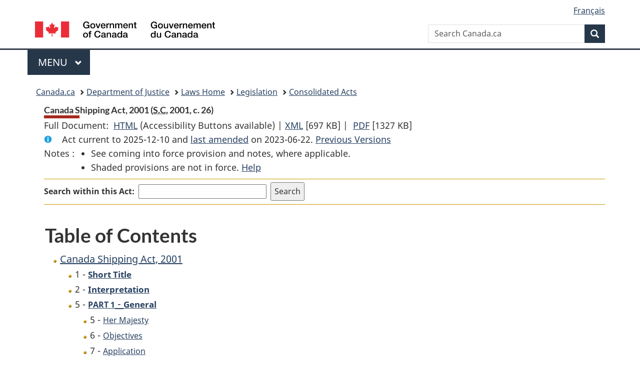

--- FILE ---
content_type: text/html
request_url: https://laws.justice.gc.ca/eng/acts/C-10.15/index.html
body_size: 54944
content:
<!DOCTYPE html>
<html class="no-js" lang="en" dir="ltr">
<head>
<meta charset="utf-8">
<meta property="dcterms:accessRights" content="2"/>
<meta property="dcterms:service" content="JUS-Laws_Lois"/>
<meta content="width=device-width,initial-scale=1" name="viewport">
<meta name="dcterms.language" title="ISO639-2" content="eng">
<link href="/canada/themes-dist/GCWeb/assets/favicon.ico" rel="icon" type="image/x-icon">
<link rel="stylesheet" href="/canada/themes-dist/GCWeb/css/theme.min.css">
<link rel="stylesheet" type="text/css" href="/css/browse.css">
<link rel="stylesheet" type="text/css" href="/css/lawContent.css">
<link rel="stylesheet" type="text/css" href="/css/commonView.css">
<script src="//assets.adobedtm.com/be5dfd287373/bb72b7edd313/launch-e34f760eaec8.min.js"></script>
<link rel="stylesheet" href="/js/jquery-ui.css" />
<title>Canada Shipping Act, 2001</title>
<meta content="width=device-width, initial-scale=1" name="viewport" />
<!-- Meta data -->
<meta name="description" content="Federal laws of Canada" />
<meta name="dcterms.title" content="Consolidated federal laws of Canada, Canada Shipping Act, 2001" />
<meta name="dcterms.creator" title="Department of Justice" content="Legislative Services Branch" />
<meta name="dcterms.issued" title="W3CDTF" content="2023-06-22" />
<meta name="dcterms.modified" title="W3CDTF" content="2023-06-22" />
<meta name="dcterms.subject" title="scheme" content="Consolidated federal laws of Canada, Canada Shipping Act, 2001" />
<meta name="dcterms.language" title="ISO639-2" content="eng" />
<link href="https://fonts.googleapis.com/css?family=Montserrat" rel="stylesheet">
</head>
<body vocab="http://schema.org/" typeof="webPage">
<nav>
	<ul id="wb-tphp" class="wb-init wb-disable-inited">
		<li class="wb-slc"><a class="wb-sl" href="#wb-cont">Skip to main content</a></li>
		<li class="wb-slc"><a class="wb-sl" href="#wb-info">Skip to "About government"</a></li>
		<li class="wb-slc"><a class="wb-sl" rel="alternate" href="?wbdisable=true">Switch to basic HTML version</a></li>
	</ul>
</nav>

<header> 
	<div id="wb-bnr" class="container">
		<section id="wb-lng" class="text-right">
			<h2 class="wb-inv">Language selection</h2>
			<ul class="list-inline margin-bottom-none">
				<li><a href="/scripts/changelanguage.asp" lang="fr">Fran&ccedil;ais</a></li>
			</ul>
		</section>
		<div class="row">
			<div class="brand col-xs-5 col-md-4">
				<a href="https://www.canada.ca/en.html" rel="external"><img src="/canada/themes-dist/GCWeb/assets/sig-blk-en.svg" alt="Government of Canada" property="logo"></a>
			</div>
			<section id="wb-srch" class="col-lg-8 text-right">
				<h2>Search</h2>
				<form action="https://www.canada.ca/en/sr/srb.html" method="get" name="cse-search-box" role="search" class="form-inline ng-pristine ng-valid">
					<div class="form-group">
						<label for="wb-srch-q" class="wb-inv">Search Canada.ca</label>
						<input name="cdn" value="canada" type="hidden">
						<input name="st" value="s" type="hidden">
						<input name="num" value="10" type="hidden">
						<input name="langs" value="en" type="hidden">
						<input name="st1rt" value="1" type="hidden">
						<input name="s5bm3ts21rch" value="x" type="hidden">
						<input id="wb-srch-q" list="wb-srch-q-ac" class="wb-srch-q form-control" name="q" type="search" value="" size="34" maxlength="170" placeholder="Search Canada.ca">
						<input type="hidden" name="_charset_" value="UTF-8">
						<datalist id="wb-srch-q-ac"> </datalist>
					</div>
					<div class="form-group submit">
						<button type="submit" id="wb-srch-sub" class="btn btn-primary btn-small" name="wb-srch-sub"><span class="glyphicon-search glyphicon"></span><span class="wb-inv">Search</span></button>
					</div>
				</form>
			</section>
		</div>
	</div>
<nav id="wb-cont-menu" class="gcweb-v2 gcweb-menu" typeof="SiteNavigationElement">
	<div class="container">
		<h2 class="wb-inv">Menu</h2>
		<button type="button" aria-haspopup="true" aria-expanded="false"><span class="wb-inv">Main </span>Menu <span class="expicon glyphicon glyphicon-chevron-down"></span></button>
		<ul role="menu" aria-orientation="vertical" data-ajax-replace="https://www.canada.ca/content/dam/canada/sitemenu/sitemenu-v2-en.html">
			<li role="presentation"><a role="menuitem" tabindex="-1" href="https://www.canada.ca/en/services/jobs.html">Jobs and the workplace</a></li>
			<li role="presentation"><a role="menuitem" tabindex="-1" href="https://www.canada.ca/en/services/immigration-citizenship.html">Immigration and citizenship</a></li>
			<li role="presentation"><a role="menuitem" tabindex="-1" href="https://travel.gc.ca/">Travel and tourism</a></li>
			<li role="presentation"><a role="menuitem" tabindex="-1" href="https://www.canada.ca/en/services/business.html">Business and industry</a></li>
			<li role="presentation"><a role="menuitem" tabindex="-1" href="https://www.canada.ca/en/services/benefits.html">Benefits</a></li>
			<li role="presentation"><a role="menuitem" tabindex="-1" href="https://www.canada.ca/en/services/health.html">Health</a></li>
			<li role="presentation"><a role="menuitem" tabindex="-1" href="https://www.canada.ca/en/services/taxes.html">Taxes</a></li>
			<li role="presentation"><a role="menuitem" tabindex="-1" href="https://www.canada.ca/en/services/environment.html">Environment and natural resources</a></li>
			<li role="presentation"><a role="menuitem" tabindex="-1" href="https://www.canada.ca/en/services/defence.html">National security and defence</a></li>
			<li role="presentation"><a role="menuitem" tabindex="-1" href="https://www.canada.ca/en/services/culture.html">Culture, history and sport</a></li>
			<li role="presentation"><a role="menuitem" tabindex="-1" href="https://www.canada.ca/en/services/policing.html">Policing, justice and emergencies</a></li>
			<li role="presentation"><a role="menuitem" tabindex="-1" href="https://www.canada.ca/en/services/transport.html">Transport and infrastructure</a></li>
			<li role="presentation"><a role="menuitem" tabindex="-1" href="http://international.gc.ca/world-monde/index.aspx?lang=eng">Canada and the world</a></li>
			<li role="presentation"><a role="menuitem" tabindex="-1" href="https://www.canada.ca/en/services/finance.html">Money and finances</a></li>
			<li role="presentation"><a role="menuitem" tabindex="-1" href="https://www.canada.ca/en/services/science.html">Science and innovation</a></li>
		</ul>
	</div>
</nav>
<nav id="wb-bc" property="breadcrumb">
<h2>You are here:</h2>
<div class="container">
<ol class="breadcrumb">
<li><a href="https://www.canada.ca/en.html">Canada.ca</a></li>
<li><a href="https://www.justice.gc.ca/eng/index.html">Department of Justice</a></li>
<li><a href="/eng">Laws Home</a></li>
<li><a href="/eng/laws-index.html">Legislation</a></li>
<li><a href="/eng/acts/">Consolidated Acts</a></li>
</ol>
</div>
</nav>
</header>
<main property="mainContentOfPage" typeof="WebPageElement">
<div class="container">
<!-- MAIN CONT DIV START --><div class='legisHeader'><header><h1 id='wb-cont' class='HeadTitle'>Canada Shipping Act, 2001&#x00A0;(<abbr title='Statutes of Canada'>S.C.</abbr> 2001, c. 26)</h1><div id='printAll'><p id='FullDoc'>Full Document: &nbsp;</p><ul><li><a href='FullText.html'>HTML<span class='wb-invisible'>Full Document: Canada Shipping Act, 2001</span></a>&nbsp;(Accessibility Buttons available) |&nbsp;</li><li><a href='/eng/XML/C-10.15.xml'>XML<span class='wb-invisible'>Full Document: Canada Shipping Act, 2001</span></a> <span class='fileSize'>[697 KB]</span>&nbsp;|&nbsp;</li> <li><a href='/PDF/C-10.15.pdf'>PDF<span class='wb-invisible'>Full Document: Canada Shipping Act, 2001</span></a> <span class='fileSize'>[1327 KB]</span></li></ul></div><div class='info'><p id='assentedDate'>Act current to 2025-12-10 and <a href='#hist'>last amended</a> on 2023-06-22. <a href='PITIndex.html'>Previous Versions</a></p></div><div class='tocNotes'><span class='tocNoteLabel'>Notes :</span><ul><li>See coming into force provision and notes, where applicable.</li><li>Shaded provisions are not in force. <a href='/eng/FAQ/#g10'>Help</a></li></ul></div><div class='lineSeparator goldLineTop'></div><div class="miniSearch"><form role="search" id="miniSearchForm" class="form-inline" action="/Search/Search.aspx" method="get"><label for="txtS3archA11">Search within this Act:</label><input type="text" id="txtS3archA11" name="txtS3archA11"/><input type="hidden" id="txtT1tl3" name="txtT1tl3" value="&quot;Canada Shipping Act, 2001&quot;"/><input type="hidden" id="h1ts0n1y" name="h1ts0n1y" value="0"/><input type="hidden" id="ddC0nt3ntTyp3" name="ddC0nt3ntTyp3" value="Acts" /><input type="submit" class="button-accent" value='Search' /></form></div><div class='lineSeparator goldLinePos'></div></header></div><div class='docContents'>
<h2 class="TocHeading">Table of Contents</h2>
<nav>
<ul class="TocIndent">
<li><a title="Page 1" href="page-1.html">
Canada Shipping Act, 2001</a><ul class="TocIndent"><li><span class='sectionRange'>1 - </span><a href="page-1.html#h-50746"><span class="HTitleText1">Short Title</span></a>
</li>
<li><span class='sectionRange'>2 - </span><a href="page-1.html#h-50749"><span class="HTitleText1">Interpretation</span></a>
</li>
<li><span class='sectionRange'>5 - </span><a href="page-1.html#h-50792"><span class="HLabel1">PART 1</span> - <span class="HTitleText1">General</span></a>
<ul class="TocIndent"><li>
<span class='sectionRange'>5 - </span><a href="page-1.html#h-50793"><span class="HTitleText2">Her Majesty</span></a>
</li>
<li><span class='sectionRange'>6 - </span><a href="page-1.html#h-50796"><span class="HTitleText2">Objectives</span></a>
</li>
<li><span class='sectionRange'>7 - </span><a href="page-1.html#h-50808"><span class="HTitleText2">Application</span></a>
</li>
<li><span class='sectionRange'>9 - </span><a href="page-1.html#h-50824"><span class="HTitleText2">Ministerial Responsibility</span></a>
</li>
<li><span class='sectionRange'>10 - </span><a href="page-1.html#h-50827"><span class="HTitleText2">Powers of Ministers</span></a>
</li>
<li><span class='sectionRange'>11 - </span><a href="page-2.html#h-50869"><span class="HTitleText2">Inspections by Marine Safety Inspectors and Others</span></a>
</li>
<li><span class='sectionRange'>14 - </span><a href="page-2.html#h-50902"><span class="HTitleText2">Authorized Representative</span></a>
</li>
<li><span class='sectionRange'>16 - </span><a href="page-2.html#h-50918"><span class="HTitleText2">Canadian Maritime Documents</span></a>
</li>
<li><span class='sectionRange'>21 - </span><a href="page-3.html#h-51045"><span class="HTitleText2">Other Documents</span></a>
</li>
<li><span class='sectionRange'>23 - </span><a href="page-3.html#h-51050"><span class="HTitleText2">General Prohibitions</span></a>
</li>
<li><span class='sectionRange'>24 - </span><a href="page-3.html#h-51058"><span class="HTitleText2">Tonnage Measurers</span></a>
</li>
<li><span class='sectionRange'>26 - </span><a href="page-3.html#h-51063"><span class="HTitleText2">Marine Technical Review Board</span></a>
</li>
<li><span class='sectionRange'>29 - </span><a href="page-3.html#h-51117"><span class="HTitleText2">International Conventions, Protocols and Resolutions</span></a>
</li>
<li><span class='sectionRange'>32 - </span><a href="page-3.html#h-51132"><span class="HTitleText2">Incorporation by Reference</span></a>
</li>
<li><span class='sectionRange'>34 - </span><a href="page-4.html#h-51164"><span class="HTitleText2">Orders and Directions</span></a>
</li>
<li><span class='sectionRange'>35 - </span><a href="page-4.html#h-51172"><span class="HTitleText2">Regulations</span></a>
</li>
<li><span class='sectionRange'>36 - </span><a href="page-4.html#h-51232"><span class="HTitleText2">Fees, Charges, Costs and Expenses</span></a>
</li>
<li><span class='sectionRange'>37 - </span><a href="page-4.html#h-51273"><span class="HTitleText2">Offences and Punishment</span></a>
</li></ul>
</li><li><span class='sectionRange'>41 - </span><a href="page-5.html#h-51308"><span class="HLabel1">PART 2</span> - <span class="HTitleText1">Registration, Listing and Recording</span></a>
<ul class="TocIndent"><li>
<span class='sectionRange'>41 - </span><a href="page-5.html#h-51309"><span class="HTitleText2">Interpretation</span></a>
</li>
<li><span class='sectionRange'>42 - </span><a href="page-5.html#h-51312"><span class="HTitleText2">Canadian Register of Vessels and Registrars</span></a>
</li>
<li><span class='sectionRange'>46 - </span><a href="page-5.html#h-51329"><span class="HTitleText2">Registration, Listing and Recording</span></a>
</li>
<li><span class='sectionRange'>51 - </span><a href="page-5.html#h-51359"><span class="HTitleText2">Application</span></a>
</li>
<li><span class='sectionRange'>52 - </span><a href="page-5.html#h-51365"><span class="HTitleText2">Names of Vessels</span></a>
</li>
<li><span class='sectionRange'>53 - </span><a href="page-5.html#h-51379"><span class="HTitleText2">Ownership of Vessels</span></a>
</li>
<li><span class='sectionRange'>54 - </span><a href="page-5.html#h-51399"><span class="HTitleText2">Certificates</span></a>
</li>
<li><span class='sectionRange'>57 - </span><a href="page-5.html#h-51426"><span class="HTitleText2">Marking</span></a>
</li>
<li><span class='sectionRange'>58 - </span><a href="page-6.html#h-51436"><span class="HTitleText2">Notifying Chief Registrar</span></a>
</li>
<li><span class='sectionRange'>59 - </span><a href="page-6.html#h-51456"><span class="HTitleText2">Maintenance of Register</span></a>
</li>
<li><span class='sectionRange'>60 - </span><a href="page-6.html#h-51459"><span class="HTitleText2">Suspension, Cancellation and Reinstatement of Registration</span></a>
</li>
<li><span class='sectionRange'>63 - </span><a href="page-6.html#h-51482"><span class="HTitleText2">Custody of Certificates of Registry and Provisional Certificates</span></a>
</li>
<li><span class='sectionRange'>64 - </span><a href="page-6.html#h-51492"><span class="HTitleText2">Rights and Obligations</span></a>
</li>
<li><span class='sectionRange'>65 - </span><a href="page-6.html#h-51502"><span class="HTitleText2">Mortgages</span></a>
</li>
<li><span class='sectionRange'>73 - </span><a href="page-6.html#h-51536"><span class="HTitleText2">Transfers of Vessels or Shares in Vessels</span></a>
</li>
<li><span class='sectionRange'>75.01 - </span><a href="page-6.html#h-51545"><span class="HTitleText2">Fleets</span></a>
</li>
<li><span class='sectionRange'>76 - </span><a href="page-7.html#h-51670"><span class="HTitleText2">Entries</span></a>
</li>
<li><span class='sectionRange'>77 - </span><a href="page-7.html#h-51675"><span class="HTitleText2">Regulations</span></a>
</li>
<li><span class='sectionRange'>78 - </span><a href="page-7.html#h-51692"><span class="HTitleText2">Offences and Punishment</span></a>
</li></ul>
</li><li><span class='sectionRange'>80 - </span><a href="page-7.html#h-51727"><span class="HLabel1">PART 3</span> - <span class="HTitleText1">Personnel</span></a>
<ul class="TocIndent"><li>
<span class='sectionRange'>80 - </span><a href="page-7.html#h-51728"><span class="HTitleText2">Interpretation</span></a>
</li>
<li><span class='sectionRange'>81 - </span><a href="page-7.html#h-51731"><span class="HTitleText2">Application</span></a>
</li>
<li><span class='sectionRange'>82 - </span><a href="page-7.html#h-51734"><span class="HTitleText2">Masters</span></a>
</li>
<li><span class='sectionRange'>84 - </span><a href="page-7.html#h-51749"><span class="HTitleText2">Stowaways and Other Persons</span></a>
</li>
<li><span class='sectionRange'>85 - </span><a href="page-7.html#h-51752"><span class="HTitleText2">Contract of Employment</span></a>
</li>
<li><span class='sectionRange'>86 - </span><a href="page-8.html#h-51760"><span class="HTitleText2">Liens and Claims</span></a>
</li>
<li><span class='sectionRange'>87 - </span><a href="page-8.html#h-51779"><span class="HTitleText2">Certificates</span></a>
</li>
<li><span class='sectionRange'>90 - </span><a href="page-8.html#h-51798"><span class="HTitleText2">Medical or Optometric Information</span></a>
</li>
<li><span class='sectionRange'>91 - </span><a href="page-8.html#h-51812"><span class="HTitleText2">Articles of Agreement, Discharge and Record of Sea Service</span></a>
</li>
<li><span class='sectionRange'>94 - </span><a href="page-8.html#h-51827"><span class="HTitleText2">Return of Crew Members</span></a>
</li>
<li><span class='sectionRange'>96 - </span><a href="page-8.html#h-51837"><span class="HTitleText2">Births and Deaths</span></a>
</li>
<li><span class='sectionRange'>98 - </span><a href="page-8.html#h-51851"><span class="HTitleText2">Obligation of Persons Who Provide Crew Members</span></a>
</li>
<li><span class='sectionRange'>99 - </span><a href="page-8.html#h-51859"><span class="HTitleText2">Resolution of Disputes</span></a>
</li>
<li><span class='sectionRange'>100 - </span><a href="page-8.html#h-51862"><span class="HTitleText2">Regulations</span></a>
</li>
<li><span class='sectionRange'>101 - </span><a href="page-8.html#h-51880"><span class="HTitleText2">Offences and Punishment</span></a>
</li></ul>
</li><li><span class='sectionRange'>104 - </span><a href="page-9.html#h-51918"><span class="HLabel1">PART 4</span> - <span class="HTitleText1">Safety</span></a>
<ul class="TocIndent"><li>
<span class='sectionRange'>104 - </span><a href="page-9.html#h-51919"><span class="HTitleText2">Interpretation</span></a>
</li>
<li><span class='sectionRange'>105 - </span><a href="page-9.html#h-51922"><span class="HTitleText2">Application</span></a>
</li>
<li><span class='sectionRange'>106 - </span><a href="page-9.html#h-51925"><span class="HTitleText2">Authorized Representatives</span></a>
</li>
<li><span class='sectionRange'>107 - </span><a href="page-9.html#h-51936"><span class="HTitleText2">Masters</span></a>
</li>
<li><span class='sectionRange'>113 - </span><a href="page-9.html#h-51960"><span class="HTitleText2">Crew</span></a>
</li>
<li><span class='sectionRange'>115 - </span><a href="page-9.html#h-51969"><span class="HTitleText2">Passengers</span></a>
</li>
<li><span class='sectionRange'>116 - </span><a href="page-9.html#h-51975"><span class="HTitleText2">Authorized Representatives, Masters, Crew Members and Other Persons</span></a>
</li>
<li><span class='sectionRange'>119 - </span><a href="page-9.html#h-51986"><span class="HTitleText2">Construction of Vessels</span></a>
</li>
<li><span class='sectionRange'>120 - </span><a href="page-9.html#h-51989"><span class="HTitleText2">Regulations</span></a>
</li>
<li><span class='sectionRange'>121 - </span><a href="page-9.html#h-52023"><span class="HTitleText2">Offences and Punishment</span></a>
</li></ul>
</li><li><span class='sectionRange'>125 - </span><a href="page-10.html#h-52062"><span class="HLabel1">PART 5</span> - <span class="HTitleText1">Navigation Services</span></a>
<ul class="TocIndent"><li>
<span class='sectionRange'>125 - </span><a href="page-10.html#h-52063"><span class="HTitleText2">Interpretation</span></a>
</li>
<li><span class='sectionRange'>126 - </span><a href="page-10.html#h-52069"><span class="HTitleText2">Vessel Traffic Services</span></a>
</li>
<li><span class='sectionRange'>128 - </span><a href="page-10.html#h-52106"><span class="HTitleText2">Aids to Navigation</span></a>
</li>
<li><span class='sectionRange'>130 - </span><a href="page-10.html#h-52114"><span class="HTitleText2">Search and Rescue</span></a>
</li>
<li><span class='sectionRange'>135 - </span><a href="page-10.html#h-52144"><span class="HTitleText2">Enforcement</span></a>
</li>
<li><span class='sectionRange'>136 - </span><a href="page-10.html#h-52150"><span class="HTitleText2">Regulations</span></a>
</li>
<li><span class='sectionRange'>137 - </span><a href="page-11.html#h-52169"><span class="HTitleText2">Offences and Punishment</span></a>
</li></ul>
</li><li><span class='sectionRange'>140 - </span><a href="page-11.html#h-52202"><span class="HLabel1">PART 6</span> - <span class="HTitleText1">Incidents, Accidents and Casualties</span></a>
<ul class="TocIndent"><li>
<span class='sectionRange'>140 - </span><a href="page-11.html#h-52203"><span class="HTitleText2">Interpretation</span></a>
</li>
<li><span class='sectionRange'>148 - </span><a href="page-11.html#h-52251"><span class="HTitleText2">Obligations in Case of Collisions</span></a>
</li>
<li><span class='sectionRange'>149 - </span><a href="page-11.html#h-52256"><span class="HTitleText2">Inquiry into Causes of Death</span></a>
</li>
<li><span class='sectionRange'>150 - </span><a href="page-11.html#h-52272"><span class="HTitleText2">Regulations</span></a>
</li>
<li><span class='sectionRange'>151 - </span><a href="page-11.html#h-52284"><span class="HTitleText2">Offences and Punishment</span></a>
</li></ul>
</li><li><span class='sectionRange'>153 - </span><a href="page-11.html#h-52299"><span class="HLabel1">PART 7</span> - <span class="HTitleText1">[Repealed, 2019, c. 1, s. 146]</span></a>
</li>
<li><span class='sectionRange'>165 - </span><a href="page-11.html#h-52393"><span class="HLabel1">PART 8</span> - <span class="HTitleText1">Pollution Prevention and Response — Department of Transport and Department of Fisheries and Oceans</span></a>
<ul class="TocIndent"><li>
<span class='sectionRange'>165 - </span><a href="page-11.html#h-52394"><span class="HTitleText2">Interpretation</span></a>
</li>
<li><span class='sectionRange'>166 - </span><a href="page-11.html#h-52409"><span class="HTitleText2">Application</span></a>
</li>
<li><span class='sectionRange'>167 - </span><a href="page-12.html#h-52417"><span class="HTitleText2">Discharges of Oil</span></a>
</li>
<li><span class='sectionRange'>167.1 - </span><a href="page-12.html#h-1185908"><span class="HTitleText2">Oil Handling Facilities</span></a>
</li>
<li><span class='sectionRange'>169 - </span><a href="page-12.html#h-52465"><span class="HTitleText2">Response Organizations</span></a>
</li>
<li><span class='sectionRange'>172 - </span><a href="page-13.html#h-52508"><span class="HTitleText2">Advisory Councils</span></a>
</li>
<li><span class='sectionRange'>173 - </span><a href="page-13.html#h-52524"><span class="HTitleText2">Report to Parliament</span></a>
</li>
<li><span class='sectionRange'>174 - </span><a href="page-13.html#h-52527"><span class="HTitleText2">Pollution Response Officers</span></a>
</li>
<li><span class='sectionRange'>177 - </span><a href="page-13.html#h-52594"><span class="HTitleText2">Detention of Vessels</span></a>
</li>
<li><span class='sectionRange'>180 - </span><a href="page-13.html#h-52635"><span class="HTitleText2">Response Measures</span></a>
</li>
<li><span class='sectionRange'>182 - </span><a href="page-14.html#h-52694"><span class="HTitleText2">Regulations</span></a>
</li>
<li><span class='sectionRange'>183 - </span><a href="page-14.html#h-52702"><span class="HTitleText2">Offences and Punishment</span></a>
</li></ul>
</li><li><span class='sectionRange'>185 - </span><a href="page-14.html#h-52748"><span class="HLabel1">PART 9</span> - <span class="HTitleText1">Pollution Prevention — Department of Transport</span></a>
<ul class="TocIndent"><li>
<span class='sectionRange'>185 - </span><a href="page-14.html#h-52749"><span class="HTitleText2">Interpretation</span></a>
</li>
<li><span class='sectionRange'>186 - </span><a href="page-15.html#h-52761"><span class="HTitleText2">Application</span></a>
</li>
<li><span class='sectionRange'>186.1 - </span><a href="page-15.html#h-1413877"><span class="HTitleText2">Authorized Representatives</span></a>
</li>
<li><span class='sectionRange'>186.2 - </span><a href="page-15.html#h-1413891"><span class="HTitleText2">Masters</span></a>
</li>
<li><span class='sectionRange'>187 - </span><a href="page-15.html#h-52769"><span class="HTitleText2">Pollution Incidents</span></a>
</li>
<li><span class='sectionRange'>189 - </span><a href="page-15.html#h-52774"><span class="HTitleText2">Directions to Vessels</span></a>
</li>
<li><span class='sectionRange'>190 - </span><a href="page-15.html#h-52786"><span class="HTitleText2">Regulations</span></a>
</li>
<li><span class='sectionRange'>191 - </span><a href="page-15.html#h-52807"><span class="HTitleText2">Offences and Punishment</span></a>
</li></ul>
</li><li><span class='sectionRange'>194 - </span><a href="page-15.html#h-52842"><span class="HLabel1">PART 10</span> - <span class="HTitleText1">Pleasure Craft</span></a>
<ul class="TocIndent"><li>
<span class='sectionRange'>194 - </span><a href="page-15.html#h-52843"><span class="HTitleText2">Interpretation</span></a>
</li>
<li><span class='sectionRange'>195 - </span><a href="page-16.html#h-52856"><span class="HTitleText2">Inspections</span></a>
</li>
<li><span class='sectionRange'>200 - </span><a href="page-16.html#h-52908"><span class="HTitleText2">Investigations</span></a>
</li>
<li><span class='sectionRange'>201 - </span><a href="page-16.html#h-52911"><span class="HTitleText2">Safe Operation of Pleasure Craft</span></a>
</li>
<li><span class='sectionRange'>202 - </span><a href="page-16.html#h-52914"><span class="HTitleText2">Pleasure Craft Licences</span></a>
</li>
<li><span class='sectionRange'>207 - </span><a href="page-16.html#h-52931"><span class="HTitleText2">Regulations</span></a>
</li>
<li><span class='sectionRange'>208 - </span><a href="page-16.html#h-52957"><span class="HTitleText2">Offences and Punishment</span></a>
</li></ul>
</li><li><span class='sectionRange'>210 - </span><a href="page-16.html#h-52979"><span class="HLabel1">PART 11</span> - <span class="HTitleText1">Enforcement — Department of Transport</span></a>
<ul class="TocIndent"><li>
<span class='sectionRange'>210 - </span><a href="page-16.html#h-52980"><span class="HTitleText2">Interpretation</span></a>
</li>
<li><span class='sectionRange'>211 - </span><a href="page-16.html#h-52989"><span class="HTitleText2">Inspections</span></a>
</li>
<li><span class='sectionRange'>213 - </span><a href="page-17.html#h-53032"><span class="HTitleText2">Clearance</span></a>
</li>
<li><span class='sectionRange'>215 - </span><a href="page-17.html#h-53037"><span class="HTitleText2">Voyage with a Person on Board without Their Consent</span></a>
</li>
<li><span class='sectionRange'>216 - </span><a href="page-17.html#h-53040"><span class="HTitleText2">Reporting of Alleged Contraventions</span></a>
</li>
<li><span class='sectionRange'>219 - </span><a href="page-17.html#h-53062"><span class="HTitleText2">Investigations</span></a>
</li>
<li><span class='sectionRange'>221 - </span><a href="page-17.html#h-53079"><span class="HTitleText2">Analysis and Examination</span></a>
</li>
<li><span class='sectionRange'>222 - </span><a href="page-17.html#h-53091"><span class="HTitleText2">Detention of Vessels</span></a>
</li>
<li><span class='sectionRange'>225 - </span><a href="page-17.html#h-53133"><span class="HTitleText2">Sale of Vessels</span></a>
</li>
<li><span class='sectionRange'>227 - </span><a href="page-18.html#h-53153"><span class="HTitleText2">Foreign Vessels in Contravention of International Conventions</span></a>
</li>
<li><span class='sectionRange'>228 - </span><a href="page-18.html#h-53164"><span class="HTitleText2">Administrative Penalties</span></a>
<ul class="TocIndent"><li>
<span class='sectionRange'>228 - </span><a href="page-18.html#h-53165"><span class="HTitleText3">Interpretation</span></a>
</li>
<li><span class='sectionRange'>229 - </span><a href="page-18.html#h-53170"><span class="HTitleText3">Assurances of Compliance and Notices of Violation</span></a>
</li>
<li><span class='sectionRange'>233 - </span><a href="page-18.html#h-53264"><span class="HTitleText3">Choice of Proceedings</span></a>
</li>
<li><span class='sectionRange'>234 - </span><a href="page-18.html#h-53267"><span class="HTitleText3">Recovery of Debts</span></a>
</li>
<li><span class='sectionRange'>236 - </span><a href="page-18.html#h-53283"><span class="HTitleText3">Rules of Law about Violations</span></a>
</li>
<li><span class='sectionRange'>239 - </span><a href="page-18.html#h-53293"><span class="HTitleText3">General Provisions</span></a>
</li></ul>
</li><li><span class='sectionRange'>244 - </span><a href="page-19.html#h-53331"><span class="HTitleText2">Regulations</span></a>
</li>
<li><span class='sectionRange'>245 - </span><a href="page-19.html#h-53347"><span class="HTitleText2">Offences and Punishment</span></a>
</li></ul>
</li><li><span class='sectionRange'>247 - </span><a href="page-19.html#h-53371"><span class="HLabel1">PART 12</span> - <span class="HTitleText1">Miscellaneous</span></a>
<ul class="TocIndent"><li>
<span class='sectionRange'>247 - </span><a href="page-19.html#h-53372"><span class="HTitleText2">Goods</span></a>
</li>
<li><span class='sectionRange'>251 - </span><a href="page-19.html#h-53395"><span class="HTitleText2">Stevedoring</span></a>
</li>
<li><span class='sectionRange'>252 - </span><a href="page-19.html#h-53407"><span class="HTitleText2">Proof of Offences by Vessels</span></a>
</li>
<li><span class='sectionRange'>253 - </span><a href="page-19.html#h-53415"><span class="HTitleText2">Offences</span></a>
</li>
<li><span class='sectionRange'>254 - </span><a href="page-19.html#h-53423"><span class="HTitleText2">Due Diligence</span></a>
</li>
<li><span class='sectionRange'>255 - </span><a href="page-19.html#h-53429"><span class="HTitleText2">Prohibitions on Conviction</span></a>
</li>
<li><span class='sectionRange'>256 - </span><a href="page-19.html#h-53434"><span class="HTitleText2">Summary Conviction Proceedings</span></a>
</li>
<li><span class='sectionRange'>257 - </span><a href="page-19.html#h-53442"><span class="HTitleText2">Jurisdiction</span></a>
</li>
<li><span class='sectionRange'>259 - </span><a href="page-20.html#h-53453"><span class="HTitleText2">Damage Occasioned by Foreign Vessels</span></a>
</li>
<li><span class='sectionRange'>260 - </span><a href="page-20.html#h-53458"><span class="HTitleText2">Defence</span></a>
</li>
<li><span class='sectionRange'>261 - </span><a href="page-20.html#h-53463"><span class="HTitleText2">Depositions in Legal Proceedings</span></a>
</li>
<li><span class='sectionRange'>262 - </span><a href="page-20.html#h-53474"><span class="HTitleText2">Procedure</span></a>
</li>
<li><span class='sectionRange'>268 - </span><a href="page-20.html#h-53495"><span class="HTitleText2">Application of Fines</span></a>
</li>
<li><span class='sectionRange'>268.1 - </span><a href="page-20.html#h-53504"><span class="HTitleText2">Crown Liability</span></a>
</li>
<li><span class='sectionRange'>269 - </span><a href="page-20.html#h-53509"><span class="HTitleText2">State of War or Armed Conflict</span></a>
</li></ul>
</li><li><span class='sectionRange'>270 - </span><a href="page-20.html#h-53536"><span class="HLabel1">PART 13</span> - <span class="HTitleText1">Transitional</span></a>
</li>
<li><span class='sectionRange'>275 to 324 - </span><a href="page-20.html#h-53566"><span class="HLabel1">PART 14</span> - <span class="HTitleText1">Consequential and Coordinating Amendments</span></a>
</li>
<li><span class='sectionRange'>325 to 330 - </span><a href="page-20.html#h-53568"><span class="HLabel1">PART 15</span> - <span class="HTitleText1">Amendments to the Shipping Conferences Exemption Act, 1987</span></a>
</li>
<li><span class='sectionRange'>331 - </span><a href="page-20.html#h-53570"><span class="HLabel1">PART 16</span> - <span class="HTitleText1">Amendments to the Canadian Environmental Protection Act, 1999</span></a>
</li>
<li><span class='sectionRange'>332 - </span><a href="page-21.html#h-53572"><span class="HLabel1">PART 17</span> - <span class="HTitleText1">Repeals and Coming into Force</span></a>
<ul class="TocIndent"><li>
<span class='sectionRange'>332 - </span><a href="page-21.html#h-53573"><span class="HTitleText2">Repeals</span></a>
</li>
<li><span class='sectionRange'>334 - </span><a href="page-21.html#h-53576"><span class="HTitleText2">Coming into Force</span></a>
</li></ul>
</li><li><a href="page-22.html#h-53583"><span class="scheduleLabel">SCHEDULE 1</span> <span class="scheduleTitleText"> - International Conventions, Protocols and Resolutions — Minister of Transport</span></a>
</li>
<li><a href="page-23.html#h-53621"><span class="scheduleLabel">SCHEDULE 2</span> <span class="scheduleTitleText"> - International Conventions, Protocols and Resolutions — Minister of Fisheries and Oceans</span></a>
</li>
<li><a href="page-24.html#h-1196301"><span class="scheduleLabel">SCHEDULE 3</span></a>
</li></ul>
</li></ul>

</nav>


<h2 class="relatedInfo">Related Information</h2>
<ul class="TocIndent">
<li class="liGold">
<a href="rpdc.html">Related Provisions</a>
</li><li class="liGold">
<a href="nifnev.html">Amendments Not In Force</a>
</li></ul>
<div><h2 id="hist" class="relatedInfo">
          Amendments
        <a href="#helpFootnote">*</a></h2><table class="table table-hover table-striped tablePointsize9 topdouble topbot"><tr class="topdouble"><th class="borderBottom bottom">
            Amendment Citation
          </th><th class="borderBottom bottom">
            Amendment date
          </th></tr><tr><td><a href="/eng/AnnualStatutes/2023_26">2023, c. 26</a></td><td>2023-06-22</td></tr><tr><td><a href="/eng/AnnualStatutes/2018_27">2018, c. 27, ss. 712(1), (4)</a></td><td>2019-07-30</td></tr><tr><td><a href="/eng/AnnualStatutes/2019_1">2019, c. 1</a></td><td>2019-07-30</td></tr><tr><td><a href="/eng/AnnualStatutes/2014_29">2014, c. 29, s. 61</a></td><td>2019-06-22</td></tr><tr><td>SOR/2019-136</td><td>2019-05-10</td></tr></table><p id="helpFootnote">
            * List of amendments since 2019-01-01 (limited to last 10 amendments) <a href="/eng/FAQ/index.html#g19">[more details]</a></p></div>
<br><h2 id="r3lR3g" class="relatedInfo">Regulations made under this Act</h2><ul class="TocIndent"><li class="liGold"><a class="boldLink" href="/eng/regulations/SOR-2008-97/index.html">Administrative Monetary Penalties and Notices (CSA 2001) Regulations</a> <span class="RelatedRegOrderNum">(SOR/2008-97)</span></li><li class="liGold"><a class="boldLink" href="/eng/regulations/SOR-2017-286/index.html">Arctic Shipping Safety and Pollution Prevention Regulations</a> <span class="RelatedRegOrderNum">(SOR/2017-286)</span></li><li class="liGold"><a class="boldLink" href="/eng/regulations/SOR-2021-120/index.html">Ballast Water Regulations</a> <span class="RelatedRegOrderNum">(SOR/2021-120)</span></li><li class="liGold"><a class="boldLink" href="/eng/regulations/C.R.C.,_c._1405/index.html">Board of Steamship Inspection Scale of Fees</a> <span class="RelatedRegOrderNum">(C.R.C., c. 1405)</span></li><li class="liGold"><a class="boldLink" href="/eng/regulations/SOR-2007-128/index.html">Cargo, Fumigation and Tackle Regulations</a> <span class="RelatedRegOrderNum">(SOR/2007-128)</span></li><li class="liGold"><a class="boldLink" href="/eng/regulations/SI-80-8/index.html">Certain Areas Covered With Water Proclaimed Public Harbours Effective January 1, 1980</a> <span class="RelatedRegOrderNum">(SI/80-8)</span></li><li class="liGold"><a class="boldLink" href="/eng/regulations/C.R.C.,_c._1416/index.html">Collision Regulations</a> <span class="RelatedRegOrderNum">(C.R.C., c. 1416)</span></li><li class="liGold"><a class="boldLink" href="/eng/regulations/SOR-99-53/index.html">Competency of Operators of Pleasure Craft Regulations</a> <span class="RelatedRegOrderNum">(SOR/99-53)</span></li><li class="liGold"><a class="boldLink" href="/eng/regulations/SOR-2021-25/index.html">Cross-border Movement of Hazardous Waste and Hazardous Recyclable Material Regulations</a> <span class="RelatedRegOrderNum">(SOR/2021-25)</span></li><li class="liGold"><a class="boldLink" href="/eng/regulations/SOR-89-99/index.html">Eastern Canada Vessel Traffic Services Zone Regulations</a> <span class="RelatedRegOrderNum">(SOR/89-99)</span></li><li class="liGold"><a class="boldLink" href="/eng/regulations/SOR-2019-252/index.html">Environmental Response Regulations</a> <span class="RelatedRegOrderNum">(SOR/2019-252)</span></li><li class="liGold"><a class="boldLink" href="/eng/regulations/SOR-2010-83/index.html">Fire and Boat Drills Regulations</a> <span class="RelatedRegOrderNum">(SOR/2010-83)</span></li><li class="liGold"><a class="boldLink" href="/eng/regulations/C.R.C.,_c._1486/index.html">Fishing Vessel Safety Regulations</a> <span class="RelatedRegOrderNum">(C.R.C., c. 1486)</span></li><li class="liGold"><a class="boldLink" href="/eng/regulations/SOR-2000-71/index.html">Government Ships from the Application of the Canada Shipping Act, Regulations Excluding Certain</a> <span class="RelatedRegOrderNum">(SOR/2000-71)</span></li><li class="liGold"><a class="boldLink" href="/eng/regulations/C.R.C.,_c._1430/index.html">Home-Trade, Inland and Minor Waters Voyages Regulations</a> <span class="RelatedRegOrderNum">(C.R.C., c. 1430)</span></li><li class="liGold"><a class="boldLink" href="/eng/regulations/C.R.C.,_c._1431/index.html">Hull Construction Regulations</a> <span class="RelatedRegOrderNum">(C.R.C., c. 1431)</span></li><li class="liGold"><a class="boldLink" href="/eng/regulations/C.R.C.,_c._1435/index.html">Large Fishing Vessel Inspection Regulations</a> <span class="RelatedRegOrderNum">(C.R.C., c. 1435)</span></li><li class="liGold"><a class="boldLink" href="/eng/regulations/C.R.C.,_c._1436/index.html">Life Saving Equipment Regulations</a> <span class="RelatedRegOrderNum">(C.R.C., c. 1436)</span></li><li class="liGold"><a class="boldLink" href="/eng/regulations/SOR-2007-99/index.html">Load Line Regulations</a> <span class="RelatedRegOrderNum">(SOR/2007-99)</span></li><li class="liGold"><a class="boldLink" href="/eng/regulations/SOR-2010-227/index.html">Long-Range Identification and Tracking of Vessels Regulations</a> <span class="RelatedRegOrderNum">(SOR/2010-227)</span></li><li class="liGold"><a class="boldLink" href="/eng/regulations/SOR-90-264/index.html">Marine Machinery Regulations</a> <span class="RelatedRegOrderNum">(SOR/90-264)</span></li><li class="liGold"><a class="boldLink" href="/eng/regulations/SOR-2007-115/index.html">Marine Personnel Regulations</a> <span class="RelatedRegOrderNum">(SOR/2007-115)</span></li><li class="liGold"><a class="boldLink" href="/eng/regulations/SOR-2021-59/index.html">Marine Safety Fees Regulations</a> <span class="RelatedRegOrderNum">(SOR/2021-59)</span></li><li class="liGold"><a class="boldLink" href="/eng/regulations/SOR-2024-133/index.html">Marine Safety Management System Regulations</a> <span class="RelatedRegOrderNum">(SOR/2024-133)</span></li><li class="liGold"><a class="boldLink" href="/eng/regulations/C.R.C.,_c._1448/index.html">Minor Waters Order</a> <span class="RelatedRegOrderNum">(C.R.C., c. 1448)</span></li><li class="liGold"><a class="boldLink" href="/eng/regulations/SOR-2020-216/index.html">Navigation Safety Regulations, 2020</a> <span class="RelatedRegOrderNum">(SOR/2020-216)</span></li><li class="liGold"><a class="boldLink" href="/eng/regulations/SOR-2010-127/index.html">Northern Canada Vessel Traffic Services Zone Regulations</a> <span class="RelatedRegOrderNum">(SOR/2010-127)</span></li><li class="liGold"><a class="boldLink" href="/eng/regulations/SOR-99-335/index.html">Private Buoy Regulations</a> <span class="RelatedRegOrderNum">(SOR/99-335)</span></li><li class="liGold"><a class="boldLink" href="/eng/regulations/SOR-95-405/index.html">Response Organizations Regulations</a> <span class="RelatedRegOrderNum">(SOR/95-405)</span></li><li class="liGold"><a class="boldLink" href="/eng/regulations/C.R.C.,_c._1467/index.html">Safe Working Practices Regulations</a> <span class="RelatedRegOrderNum">(C.R.C., c. 1467)</span></li><li class="liGold"><a class="boldLink" href="/eng/regulations/C.R.C.,_c._1472/index.html">Ship Radio Inspection Fees Regulations</a> <span class="RelatedRegOrderNum">(C.R.C., c. 1472)</span></li><li class="liGold"><a class="boldLink" href="/eng/regulations/SOR-85-514/index.html">Shipping Casualties Reporting Regulations</a> <span class="RelatedRegOrderNum">(SOR/85-514)</span></li><li class="liGold"><a class="boldLink" href="/eng/regulations/SOR-2010-91/index.html">Small Vessel Regulations</a> <span class="RelatedRegOrderNum">(SOR/2010-91)</span></li><li class="liGold"><a class="boldLink" href="/eng/regulations/SOR-2008-121/index.html">Special-purpose Vessels Regulations</a> <span class="RelatedRegOrderNum">(SOR/2008-121)</span></li><li class="liGold"><a class="boldLink" href="/eng/regulations/C.R.C.,_c._1494/index.html">Tackle Regulations</a> <span class="RelatedRegOrderNum">(C.R.C., c. 1494)</span></li><li class="liGold"><a class="boldLink" href="/eng/regulations/SOR-2007-125/index.html">Vessel Clearance Regulations</a> <span class="RelatedRegOrderNum">(SOR/2007-125)</span></li><li class="liGold"><a class="boldLink" href="/eng/regulations/SOR-2023-257/index.html">Vessel Construction and Equipment Regulations</a> <span class="RelatedRegOrderNum">(SOR/2023-257)</span></li><li class="liGold"><a class="boldLink" href="/eng/regulations/SOR-2007-127/index.html">Vessel Detention Orders Review Regulations</a> <span class="RelatedRegOrderNum">(SOR/2007-127)</span></li><li class="liGold"><a class="boldLink" href="/eng/regulations/SOR-2017-14/index.html">Vessel Fire Safety Regulations</a> <span class="RelatedRegOrderNum">(SOR/2017-14)</span></li><li class="liGold"><a class="boldLink" href="/eng/regulations/SOR-2008-120/index.html">Vessel Operation Restriction Regulations</a> <span class="RelatedRegOrderNum">(SOR/2008-120)</span></li><li class="liGold"><a class="boldLink" href="/eng/regulations/SOR-2012-69/index.html">Vessel Pollution and Dangerous Chemicals Regulations</a> <span class="RelatedRegOrderNum">(SOR/2012-69)</span></li><li class="liGold"><a class="boldLink" href="/eng/regulations/SOR-2007-126/index.html">Vessel Registration and Tonnage Regulations</a> <span class="RelatedRegOrderNum">(SOR/2007-126)</span></li><li class="liGold"><a class="boldLink" href="/eng/regulations/SOR-2021-135/index.html">Vessel Safety Certificates Regulations</a> <span class="RelatedRegOrderNum">(SOR/2021-135)</span></li><li class="liGold"><a class="boldLink" href="/eng/regulations/SOR-89-98/index.html">Vessel Traffic Services Zones Regulations</a> <span class="RelatedRegOrderNum">(SOR/89-98)</span></li></ul><br><h2 id="r3pR3gs" class="relatedInfo">Repealed regulations made under this Act</h2><ul class="TocIndent"><li class="liGold"><a class="boldLink" href="/eng/regulations/SOR-88-101/index.html">Anchorage Regulations [Repealed]</a> <span class="RelatedRegOrderNum">(SOR/88-101)</span></li><li class="liGold"><a class="boldLink" href="/eng/regulations/SOR-2006-129/index.html">Ballast Water Control and Management Regulations [Repealed]</a> <span class="RelatedRegOrderNum">(SOR/2006-129)</span></li><li class="liGold"><a class="boldLink" href="/eng/regulations/SOR-2011-237/index.html">Ballast Water Control and Management Regulations [Repealed]</a> <span class="RelatedRegOrderNum">(SOR/2011-237)</span></li><li class="liGold"><a class="boldLink" href="/eng/regulations/SOR-2005-280/index.html">Boat and Fire Drill and Means of Exit Regulations [Repealed]</a> <span class="RelatedRegOrderNum">(SOR/2005-280)</span></li><li class="liGold"><a class="boldLink" href="/eng/regulations/C.R.C.,_c._1407/index.html">Boating Restriction Regulations [Repealed]</a> <span class="RelatedRegOrderNum">(C.R.C., c. 1407)</span></li><li class="liGold"><a class="boldLink" href="/eng/regulations/SOR-89-222/index.html">Burlington Canal Regulations [Repealed]</a> <span class="RelatedRegOrderNum">(SOR/89-222)</span></li><li class="liGold"><a class="boldLink" href="/eng/regulations/SOR-95-149/index.html">Charts and Nautical Publications Regulations, 1995 [Repealed]</a> <span class="RelatedRegOrderNum">(SOR/95-149)</span></li><li class="liGold"><a class="boldLink" href="/eng/regulations/SOR-89-225/index.html">Classed Ships Inspection Regulations, 1988 [Repealed]</a> <span class="RelatedRegOrderNum">(SOR/89-225)</span></li><li class="liGold"><a class="boldLink" href="/eng/regulations/C.R.C.,_c._1418/index.html">Crew Accommodation Regulations [Repealed]</a> <span class="RelatedRegOrderNum">(C.R.C., c. 1418)</span></li><li class="liGold"><a class="boldLink" href="/eng/regulations/SOR-2008-275/index.html">Environmental Response Arrangements Regulations [Repealed]</a> <span class="RelatedRegOrderNum">(SOR/2008-275)</span></li><li class="liGold"><a class="boldLink" href="/eng/regulations/C.R.C.,_c._1422/index.html">Fire Detection and Extinguishing Equipment Regulations [Repealed]</a> <span class="RelatedRegOrderNum">(C.R.C., c. 1422)</span></li><li class="liGold"><a class="boldLink" href="/eng/regulations/C.R.C.,_c._1432/index.html">Hull Inspection Regulations [Repealed]</a> <span class="RelatedRegOrderNum">(C.R.C., c. 1432)</span></li><li class="liGold"><a class="boldLink" href="/eng/regulations/SOR-2005-134/index.html">Navigation Safety Regulations [Repealed]</a> <span class="RelatedRegOrderNum">(SOR/2005-134)</span></li><li class="liGold"><a class="boldLink" href="/eng/regulations/SOR-95-351/index.html">Pollutant Discharge Reporting Regulations, 1995 [Repealed]</a> <span class="RelatedRegOrderNum">(SOR/95-351)</span></li><li class="liGold"><a class="boldLink" href="/eng/regulations/SOR-79-154/index.html">Port Wardens Tariff [Repealed]</a> <span class="RelatedRegOrderNum">(SOR/79-154)</span></li><li class="liGold"><a class="boldLink" href="/eng/regulations/SOR-2007-86/index.html">Prevention of Pollution from Ships and for Dangerous Chemicals, Regulations for the [Repealed]</a> <span class="RelatedRegOrderNum">(SOR/2007-86)</span></li><li class="liGold"><a class="boldLink" href="/eng/regulations/C.R.C.,_c._1465/index.html">Sable Island Regulations [Repealed]</a> <span class="RelatedRegOrderNum">(C.R.C., c. 1465)</span></li><li class="liGold"><a class="boldLink" href="/eng/regulations/SOR-98-348/index.html">Safety Management Regulations [Repealed]</a> <span class="RelatedRegOrderNum">(SOR/98-348)</span></li><li class="liGold"><a class="boldLink" href="/eng/regulations/SOR-2000-260/index.html">Ship Station (Radio) Regulations, 1999 [Repealed]</a> <span class="RelatedRegOrderNum">(SOR/2000-260)</span></li><li class="liGold"><a class="boldLink" href="/eng/regulations/SOR-2000-265/index.html">Ship Station (Radio) Technical Regulations, 1999 [Repealed]</a> <span class="RelatedRegOrderNum">(SOR/2000-265)</span></li><li class="liGold"><a class="boldLink" href="/eng/regulations/C.R.C.,_c._1482/index.html">Ships’ Elevator Regulations [Repealed]</a> <span class="RelatedRegOrderNum">(C.R.C., c. 1482)</span></li><li class="liGold"><a class="boldLink" href="/eng/regulations/C.R.C.,_c._1487/index.html">Small Vessel Regulations [Repealed]</a> <span class="RelatedRegOrderNum">(C.R.C., c. 1487)</span></li><li class="liGold"><a class="boldLink" href="/eng/regulations/SOR-84-335/index.html">St. Clair and Detroit River Navigation Safety Regulations [Repealed]</a> <span class="RelatedRegOrderNum">(SOR/84-335)</span></li><li class="liGold"><a class="boldLink" href="/eng/regulations/SOR-83-810/index.html">Steering Appliances and Equipment Regulations [Repealed]</a> <span class="RelatedRegOrderNum">(SOR/83-810)</span></li><li class="liGold"><a class="boldLink" href="/eng/regulations/C.R.C.,_c._1495/index.html">Tariff of Fees of Shipping Masters [Repealed]</a> <span class="RelatedRegOrderNum">(C.R.C., c. 1495)</span></li><li class="liGold"><a class="boldLink" href="/eng/regulations/C.R.C.,_c._1498/index.html">Towboat Crew Accommodation Regulations [Repealed]</a> <span class="RelatedRegOrderNum">(C.R.C., c. 1498)</span></li><li class="liGold"><a class="boldLink" href="/eng/regulations/SOR-2007-31/index.html">Vessel Certificates Regulations [Repealed]</a> <span class="RelatedRegOrderNum">(SOR/2007-31)</span></li><li class="liGold"><a class="boldLink" href="/eng/regulations/SOR-2002-172/index.html">Vessels Registry Fees Tariff [Repealed]</a> <span class="RelatedRegOrderNum">(SOR/2002-172)</span></li><li class="liGold"><a class="boldLink" href="/eng/regulations/SOR-81-364/index.html">VHF Radiotelephone Practices and Procedures Regulations [Repealed]</a> <span class="RelatedRegOrderNum">(SOR/81-364)</span></li><li class="liGold"><a class="boldLink" href="/eng/regulations/SOR-2011-203/index.html">Voyage Data Recorder Regulations [Repealed]</a> <span class="RelatedRegOrderNum">(SOR/2011-203)</span></li></ul>

</div><!-- End of Doccont -->
<!-- MAIN CONT DIV END --></div>
<section class="pagedetails container">
    <h2 class="wb-inv">Page Details</h2>   
        <dl id="wb-dtmd">
    <dt>Date modified: </dt>
    <dd><time property="dateModified">﻿2026-01-12</time></dd>
</dl>
</section>
<script src="https://ajax.googleapis.com/ajax/libs/jquery/2.2.4/jquery.js"></script>
<script src="/canada/themes-dist/wet-boew/js/wet-boew.min.js"></script>
<script src="/canada/themes-dist/GCWeb/js/theme.min.js"></script>
</main>
<footer id="wb-info">
	<div class="gc-contextual" style="background: #f5f5f5 !important; color: #222222ff">
		<div class="container">
			<nav class="wb-navcurr pb-4 pt-4">
				<h3 class="mt-4">Justice Laws Website</h3>
				<ul class="list-unstyled colcount-sm-2 colcount-md-3">
					<li><a style="color: #222222ff" href="/eng/const-index.html">Constitutional Documents</a></li>
					<li><a style="color: #222222ff" href="/eng/res-index.html">Related Resources</a></li>
					<li><a style="color: #222222ff" href="/eng/laws-index.html/">Consolidated Acts and Regulations</a></li>
					<li><a style="color: #222222ff" href="/Search/Search.aspx">Search</a></li>
					<li><a style="color: #222222ff" href="/eng/help-index.html/">Help</a></li>
				</ul>
			</nav>
		</div>
	</div>
	
	<div class="gc-contextual">
		<div class="container">
			<nav class="wb-navcurr pb-4 pt-4">
				<h3 class="mt-4">Department of Justice Canada</h3>
				<ul class="list-unstyled colcount-sm-2 colcount-md-3">
					<li><a href="https://www.justice.gc.ca/eng/fl-df/index.html">Family Law</a></li>
					<li><a href="https://www.justice.gc.ca/eng/cj-jp/index.html">Criminal Justice</a></li>
					<li><a href="https://www.justice.gc.ca/eng/fund-fina/index.html">Funding</a></li>
					<li><a href="https://www.justice.gc.ca/eng/csj-sjc/index.html">Canada's System of Justice</a></li>
					<li><a href="https://laws-lois.justice.gc.ca/eng/" rel="external">Laws</a></li>
				</ul>
			</nav>
		</div>
	</div>
	<div class="landscape">
		<div class="container">
			<nav class="wb-navcurr pb-3 pt-4">
				<h3 class="mt-3">Government of Canada</h3>
				<ul class="list-unstyled colcount-sm-2 colcount-md-3">
					<li><a href="https://www.canada.ca/en/contact.html" rel="external">All contacts</a></li>
					<li><a href="https://www.canada.ca/en/government/dept.html" rel="external">Departments and agencies</a></li>
					<li><a href="https://www.canada.ca/en/government/system.html" rel="external">About government</a></li>
				</ul>
				
				<h4><span class="wb-inv">Themes and topics</span></h4>
				<ul class="list-unstyled colcount-sm-2 colcount-md-3">
					<li><a href="https://www.canada.ca/en/services/jobs.html" rel="external">Jobs</a></li>
					<li><a href="https://www.canada.ca/en/services/immigration-citizenship.html" rel="external">Immigration and citizenship</a></li>
					<li><a href="https://travel.gc.ca/" rel="external">Travel and tourism</a></li>
					<li><a href="https://www.canada.ca/en/services/business.html" rel="external">Business</a></li>
					<li><a href="https://www.canada.ca/en/services/benefits.html" rel="external">Benefits</a></li>
					<li><a href="https://www.canada.ca/en/services/health.html" rel="external">Health</a></li>
					<li><a href="https://www.canada.ca/en/services/taxes.html" rel="external">Taxes</a></li>
					<li><a href="https://www.canada.ca/en/services/environment.html" rel="external">Environment and natural resources</a></li>
					<li><a href="https://www.canada.ca/en/services/defence.html" rel="external">National security and defence</a></li>
					<li><a href="https://www.canada.ca/en/services/culture.html" rel="external">Culture, history and sport</a></li>
					<li><a href="https://www.canada.ca/en/services/policing.html" rel="external">Policing, justice and emergencies</a></li>
					<li><a href="https://www.canada.ca/en/services/transport.html" rel="external">Transport and infrastructure</a></li>
					<li><a href="https://international.gc.ca/world-monde/index.aspx?lang=eng" rel="external">Canada and the world</a></li>
					<li><a href="https://www.canada.ca/en/services/finance.html" rel="external">Money and finance</a></li>
					<li><a href="https://www.canada.ca/en/services/science.html" rel="external">Science and innovation</a></li>
					<li><a href="https://www.canada.ca/en/services/indigenous-peoples.html" rel="external">Indigenous peoples</a></li>
					<li><a href="https://www.canada.ca/en/services/veterans.html" rel="external">Veterans and military</a></li>
					<li><a href="https://www.canada.ca/en/services/youth.html" rel="external">Youth</a></li>
				</ul>
			</nav>
		</div>
	</div>
	<div class="brand">
		<div class="container">
			<div class="row">
				<nav class="col-md-9 col-lg-10 ftr-urlt-lnk pb-0">
					<ul>
						<li><a href="https://www.canada.ca/en/social.html" rel="external">Social media</a></li>
						<li><a href="https://www.canada.ca/en/mobile.html" rel="external">Mobile applications</a></li>
						<li><a href="https://www.canada.ca/en/government/about.html" rel="external">About Canada.ca</a></li>
						<li><a href="https://www.canada.ca/en/transparency/terms.html" rel="external">Terms and conditions</a></li>
						<li><a href="https://www.canada.ca/en/transparency/privacy.html" rel="external">Privacy</a></li>
					</ul>
				</nav>
				<div class="col-xs-6 visible-sm visible-xs tofpg">
					<a href="#wb-cont">Top of Page <span class="glyphicon glyphicon-chevron-up"></span></a>
				</div>
				<div class="col-xs-6 col-md-3 col-lg-2 text-right">
					<img src="https://wet-boew.github.io/themes-dist/GCWeb/GCWeb/assets/wmms-blk.svg" alt="Symbol of the Government of Canada">
				</div>
			</div>
		</div>
	</div>
</footer>
<!-- CURATE -->
<!-- Do not remove - this Adobe Analytics tag - STARTS --> 	
<script>_satellite.pageBottom();</script>
<!-- Do not remove - this Adobe Analytics tag - STARTS -->
<script src="/js/tocCheckjs.js"></script>
</body>
</html>
